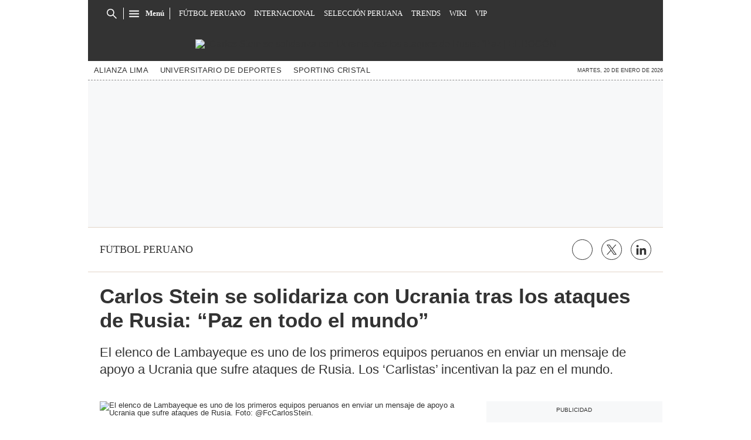

--- FILE ---
content_type: text/html; charset=utf-8
request_url: https://www.google.com/recaptcha/api2/aframe
body_size: 183
content:
<!DOCTYPE HTML><html><head><meta http-equiv="content-type" content="text/html; charset=UTF-8"></head><body><script nonce="ZgOS18SZluYyO3Nu2enTmQ">/** Anti-fraud and anti-abuse applications only. See google.com/recaptcha */ try{var clients={'sodar':'https://pagead2.googlesyndication.com/pagead/sodar?'};window.addEventListener("message",function(a){try{if(a.source===window.parent){var b=JSON.parse(a.data);var c=clients[b['id']];if(c){var d=document.createElement('img');d.src=c+b['params']+'&rc='+(localStorage.getItem("rc::a")?sessionStorage.getItem("rc::b"):"");window.document.body.appendChild(d);sessionStorage.setItem("rc::e",parseInt(sessionStorage.getItem("rc::e")||0)+1);localStorage.setItem("rc::h",'1768893745354');}}}catch(b){}});window.parent.postMessage("_grecaptcha_ready", "*");}catch(b){}</script></body></html>